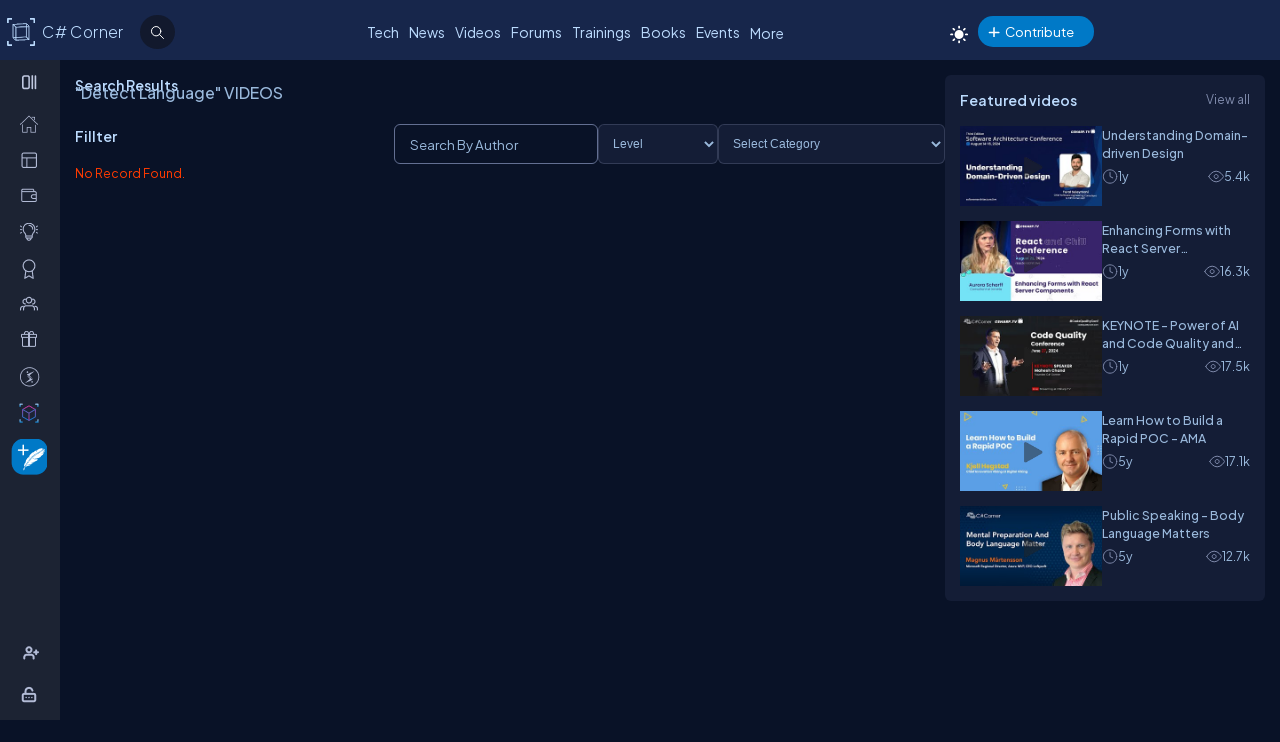

--- FILE ---
content_type: text/css
request_url: https://www.c-sharpcorner.com/app_themes/csharp-v3/layout/Video/video-section.css
body_size: 3643
content:
.videotitle-sec{position:relative}.video-desc{white-space:pre-line !important}.videotitle-sec .cotent-share-icon{position:absolute;top:0;right:0}.videotitle{line-height:32px;color:var(--texthightlight);font-size:24px;font-weight:500;margin-bottom:10px;margin-right:40px;display:-webkit-box;-webkit-line-clamp:2;-webkit-box-orient:vertical;overflow:hidden;text-overflow:ellipsis;white-space:normal}.card-video-title{display:-webkit-box;-webkit-line-clamp:2;-webkit-box-orient:vertical;overflow:hidden;text-overflow:ellipsis;height:3em;line-height:1.5em;margin:10px 0;font-size:var(--FontSize16)}div#AILabelcontainer{position:absolute;top:5px;right:45px}.video-desc{font-size:var(--FontSize18)}.video-title-search{font-size:var(--FontSize18);color:var(--fontColor);font-weight:500;margin-top:-30px;margin-bottom:20px}a.tags-link:hover,a.tags-link:focus{color:var(--bodyBg) !important}.icon-three-dots{border-radius:50%;display:flex;align-items:center;justify-content:center;line-height:1;width:28px;height:28px}.btn-icon-dots{cursor:pointer}.author-listing-box{position:absolute !important;min-width:260px}.author-listing-box li{margin-bottom:5px}.vidoesViews-sec{display:flex;justify-content:space-between;flex-direction:row;flex-wrap:wrap}.search-videos-wrap .form-group{display:flex;justify-content:space-between;gap:20px;flex-direction:row}.search-videos-wrap .ask-input-box{min-height:40px;border-radius:30px;background-blend-mode:difference;font-size:var(--FontSize16);width:100%}.btn-video-search{background:url(../../../../Images/Layout/nav-icon-sprite.svg) no-repeat;background-color:var(--mainBlue);background-position:44px 4px;padding-left:50px;background-size:80px;border-radius:50px;min-height:40px;width:120px;outline:0;border:0;cursor:pointer}.btn-video-search:hover{outline:2px solid #38a5eb}.videoHeader{display:flex;justify-content:space-between;flex-wrap:wrap;position:relative;align-items:center}.authors-search{background:var(--boxbg);padding:7px 15px;border:1px solid var(--bdrColor);color:var(--fontColor)}.videoList{width:100%;display:block}.videoList ul{padding:0;display:flex;justify-content:start;flex-direction:row;flex-wrap:wrap;gap:20px}.videoList li{list-style:none;width:calc(34% - 20px);min-height:160px;background-color:var(--boxbg);border-radius:var(--bdrRadius);padding:12px;min-width:calc(34% - 20px)}.responsive_EmbedVideo{aspect-ratio:auto 16/9}.responsive_EmbedVideo iframe{width:100%;min-height:180px;height:100%;aspect-ratio:auto 16/9}.videoList li .videoItem,.videoList li .videoItem>img{display:block;width:100%;height:auto;max-height:180px;position:relative;max-width:100%}.videoList li .videoItem img{max-width:100%;border-radius:var(--bdrRadius);object-fit:cover;aspect-ratio:auto 320 / 180;width:100%;object-fit:cover}.videoList li h3{display:contents;margin:4px 0 8px;font-weight:normal}.videoList li h3 a{display:-webkit-box;-webkit-line-clamp:2;-webkit-box-orient:vertical;overflow:hidden;text-overflow:ellipsis;height:3em;line-height:1.5em;margin:10px 0}.videoList li h3 a:hover{color:var(--textHover)}.list-foot-action-ctrl .video-post-by{width:100%}.list-foot-action-ctrl .action-item:last-child{margin-left:unset !important}.list-foot-action-ctrl.foot-action-featured-videos .action-item:last-child{margin-left:auto !important}.video-filter{display:flex;flex-direction:row-reverse;flex-wrap:wrap;gap:15px}.topstatscontainer-item{display:flex !important;align-items:center !important}.ui-menu.ui-widget.ui-widget-content{background:var(--boxbg);padding:20px;border:1px solid var(--bdrColor)}#ui-id-2{max-width:600px}#ui-id-1{max-width:280px}.video-loader-box{text-align:center;width:100%}@media screen and (max-width:1023px){#ctl00_EmbedVideo iframe,.videoPlayeriframe,.responsive_EmbedVideo iframe{width:100%}}@media(max-width:960px){.videoList li{width:calc(50% - 20px);min-width:calc(50% - 20px)}.videoList li .videoItem img{height:auto;width:100%}}@media(max-width:600px){#ctl00_EmbedVideo iframe,.videoPlayeriframe,.responsive_EmbedVideo iframe{width:100%}.videoList li{width:100%;min-width:100%}}@media(max-height:533px){.videoList li .videoItem img{height:auto;width:100%}}.content-actions .d-icon{position:relative}.content-actions li{position:relative;margin-right:5px}.user-action-list li{display:inline-block}.icon-delete{border:0;cursor:pointer;width:16px;height:24px;background-image:url('data:image/svg+xml;utf8,<svg xmlns="http://www.w3.org/2000/svg" width="10" height="10" fill="%237f8aab" viewBox="0 0 25.553 25.552"> <path d="M11 1.5v1h3.5a.5.5 0 0 1 0 1h-.538l-.853 10.66A2 2 0 0 1 11.115 16h-6.23a2 2 0 0 1-1.994-1.84L2.038 3.5H1.5a.5.5 0 0 1 0-1H5v-1A1.5 1.5 0 0 1 6.5 0h3A1.5 1.5 0 0 1 11 1.5m-5 0v1h4v-1a.5.5 0 0 0-.5-.5h-3a.5.5 0 0 0-.5.5M4.5 5.029l.5 8.5a.5.5 0 1 0 .998-.06l-.5-8.5a.5.5 0 1 0-.998.06m6.53-.528a.5.5 0 0 0-.528.47l-.5 8.5a.5.5 0 0 0 .998.058l.5-8.5a.5.5 0 0 0-.47-.528M8 4.5a.5.5 0 0 0-.5.5v8.5a.5.5 0 0 0 1 0V5a.5.5 0 0 0-.5-.5"/> </svg>');background-size:cover;background-color:transparent;display:inline-block}.icon-bookmark-add{display:inline-block;border:0;cursor:pointer;width:16px;height:24px;background-image:url('data:image/svg+xml;utf8,<svg xmlns="http://www.w3.org/2000/svg" width="5" height="5" fill="%237f8aab" viewBox="0 0 23.22 23.22"> <path d="M2 2a2 2 0 0 1 2-2h8a2 2 0 0 1 2 2v13.5a.5.5 0 0 1-.777.416L8 13.101l-5.223 2.815A.5.5 0 0 1 2 15.5zm2-1a1 1 0 0 0-1 1v12.566l4.723-2.482a.5.5 0 0 1 .554 0L13 14.566V2a1 1 0 0 0-1-1z"/> <path d="M8 4a.5.5 0 0 1 .5.5V6H10a.5.5 0 0 1 0 1H8.5v1.5a.5.5 0 0 1-1 0V7H6a.5.5 0 0 1 0-1h1.5V4.5A.5.5 0 0 1 8 4"/> </svg>');background-size:cover;background-color:transparent}.icon-bookmark-delete{display:inline-block;border:0;cursor:pointer;width:16px;height:24px;background-image:url('data:image/svg+xml;utf8,<svg xmlns="http://www.w3.org/2000/svg" width="5" height="5" fill="%237f8aab" viewBox="0 0 23.22 23.22"> <path fill-rule="evenodd" d="M10.854 5.146a.5.5 0 0 1 0 .708l-3 3a.5.5 0 0 1-.708 0l-1.5-1.5a.5.5 0 1 1 .708-.708L7.5 7.793l2.646-2.647a.5.5 0 0 1 .708 0"/> <path d="M2 2a2 2 0 0 1 2-2h8a2 2 0 0 1 2 2v13.5a.5.5 0 0 1-.777.416L8 13.101l-5.223 2.815A.5.5 0 0 1 2 15.5zm2-1a1 1 0 0 0-1 1v12.566l4.723-2.482a.5.5 0 0 1 .554 0L13 14.566V2a1 1 0 0 0-1-1z"/> </svg>');background-size:cover;background-color:transparent}.toasterShow{position:fixed;right:50px;top:0;padding:0;opacity:0;visibility:hidden;height:1px;color:#fff;display:block !important;width:100%;text-align:center;z-index:9999;transition:.5s}.toasterShow span{display:block;width:100%;max-width:300px;float:right;background:#089804;padding:10px;border-radius:6px}.toasterShow.warning{background:#ff382b}.toasterShow.showThread{padding:10px 0;height:auto;visibility:visible;opacity:1;top:27px;margin-bottom:5px}.cotent-share-icon li{float:left;padding:5px;position:relative}.cotent-share-icon>ul,.social-media-dropdown>ul{position:absolute;z-index:2;left:initial !important;height:auto;background:#12192d;border:.5px solid #636f92;border-radius:5px 0 5px 5px;top:24px !important;right:12px;min-width:122px;max-width:182px;width:max-content;display:none;padding:5px;flex-wrap:wrap}.cotent-share-icon li{padding:8px !important}.svg-dropdown-icon-dropdown-list li{height:30px}.author-bio-content{display:flex;gap:10px}.post-wrap{background:var(--boxbg);padding:var(--innerpadding);border-radius:var(--bdrRadius);position:relative}.author-media{margin-left:68px}.form-group{width:100%;display:flex;flex-direction:column}.author-rpv-wrapper{display:flex;justify-content:start;margin-top:10px}.u-name{font-size:14px;font-weight:600}.liked-username{font-size:14px;margin-left:10px}.comment-head li,.emotion-user-link,.follow-popup .author-name,.icon-author-9,.icon-author-r,.icon-author-v,.mentions-input-box{position:relative}.icon-e-like,.undo-icon-e-like{background-position:-34px -34px}button:focus{outline:0}.emotion-popup-wrapper .modal-header{padding:10px 0 0 10px !important;border-bottom:1px solid #e5e5e5;z-index:1}.emotion-body{max-height:410px;width:100%}.modal button.close{padding:5px 15px;border:0;outline:0;color:#fff;background:0;font-size:30px;position:absolute;right:-3px;top:-6px;cursor:pointer}.modal-title{margin:0;line-height:1.42857143}.modal-body{position:relative;padding:15px}.emotion-body{max-height:410px;overflow:auto}.emotion-user-link span{position:absolute;bottom:2px;right:-10px}.d-icon{background-repeat:no-repeat;display:inline-block}.videos_like{display:flex !important;align-items:center}.post-wrap-new{border-top:1px solid #1f2436;position:relative}.card_footer_videos{margin-top:10px}.footer-videos{row-gap:10px !important;column-gap:40px !important}.heading-videos{margin-bottom:inherit !important}.customDropDown select{height:40px;border-radius:var(--bdrRadius)}.customDropDown{margin-right:0 !important}.carousel-container{position:relative;width:100%;max-width:1200px;overflow:hidden;margin:0 auto;box-sizing:border-box}.carousel-wrapper{display:flex;transition:transform .3s ease}.carousel-controls{position:absolute;top:50%;display:flex;justify-content:space-between;transform:translateY(-50%);right:0;z-index:1}.control-btn{background:#f60;color:white;border:0;padding:2px 6px 2px 6px;cursor:pointer;border-radius:3px}.videoList_top10 li{width:inherit !important;position:relative}.owl-carousel .owl-item{width:100%}.owl-stage{display:flex;align-items:center}.view-more-container{display:flex;align-items:center;width:100%}.view-more-container .line{flex:1;border-bottom:2px solid var(--boxbg);margin:0 10px}#ViewMoreItems{text-align:center;text-decoration:none}.video-timeline{position:absolute;left:0;width:100%;height:2px;background-color:rgba(255,255,255,0.3);bottom:-5px}.video-progress{width:60%;height:100%;background-color:red}.videoListCounting{display:block;color:#00000036;font-style:normal !important;font-weight:1000;-webkit-text-stroke:1px var(--textBtn);font-size:98px;position:absolute;font-family:cursive;bottom:52px;left:0}.userhistory{position:relative}.closehistory::after{transform:rotate(-45deg)}.closehistory::before{transform:rotate(45deg)}.closehistory::before,.closehistory::after{content:"";display:block;position:absolute;top:28px;right:22px;background-color:var(--textBtn);width:15px;height:1px;border-radius:2px}.closehistory{cursor:pointer}.tags_recommended{margin:10px 0}.author-bio-img{position:absolute}.author-bio-info{display:-webkit-box;-webkit-line-clamp:2;-webkit-box-orient:vertical;overflow:hidden;text-overflow:ellipsis;height:3em;line-height:1.5em}.left-navbar-wrap::-webkit-scrollbar-track,.scrollbar::-webkit-scrollbar-track{background:rgba(0,0,0,0.1);border-radius:0}.left-navbar-wrap::-webkit-scrollbar-thumb,.scrollbar::-webkit-scrollbar-thumb,.left-navbar-wrap::-webkit-scrollbar-thumb:active,.scrollbar::-webkit-scrollbar-thumb:active{background:rgb(127 138 171 / 0);border-radius:5px}.left-navbar-wrap::-webkit-scrollbar-thumb:hover,.scrollbar::-webkit-scrollbar-thumb:hover{background:#7f8aab;border-radius:5px}.continue_watch{flex-wrap:nowrap !important;overflow-y:hidden;overflow-x:auto}.recent_videos{display:flex;align-items:center;margin-bottom:0 !important}.recent_videos_header{margin-bottom:20px}.videos_description{border-radius:-0 !important}.tags-link.active{background:#bcdbfe;color:var(--bodyBg)}.tag-cloud{display:flex;gap:14px;flex-wrap:nowrap !important;overflow-y:hidden;overflow-x:auto}.item_tags_link{padding:5px 0}.carousel-controls-left{position:absolute;top:50%;display:flex;justify-content:space-between;transform:translateY(-50%);left:0;z-index:1}@media screen and (max-width:1600px) and (min-width:1500px){.videoList ul{gap:18px !important}}.overlay-bg-response{background-color:rgba(0,0,0,.5);width:100%;height:100%;position:fixed;top:0;bottom:0;left:0;z-index:9999}.popup-window-response{margin:auto;position:relative;top:65px;background-color:var(--popupBg);height:auto;max-height:660px;min-height:unset !important;overflow:hidden;overflow-y:auto;max-width:600px}.popup-wrap-response{min-height:unset !important;padding:0 20px 0 20px}.popup-header-response{text-align:center;background-color:var(--popupBg);padding:10px;line-height:30px;font-size:18px;color:var(--fontColor);font-weight:bold;position:sticky;top:0}.popup-heading-response,.popup-heading-response>span{font-size:18px;color:var(--fontColor);font-weight:600;line-height:2}.icon-close{cursor:pointer}.icon-close::before{transform:rotate(45deg)}.icon-close::before,.icon-close::after{content:"";display:block;position:absolute;top:28px;right:30px;background-color:#fff;width:20px;height:3px;border-radius:2px}.icon-close::after{transform:rotate(-45deg)}.popup-body-response{overflow-y:auto;display:flex;justify-content:center;padding:12px 24px;overflow-y:auto;min-height:unset !important;align-items:center}.messagebody{font-size:18px;color:var(--textColor);font-weight:300}.popup-footer-response{width:auto;text-align:center;padding:12px 0 !important;position:relative}.emotions-wrapper{left:inherit !important;right:0 !important}#PopUp-body-new{display:none}.icon-token{width:20px}.videos-history-section{display:flex}.icon-sprite{display:inline-block;border:0;cursor:pointer;background-image:url('/Images/content-detail-icon-sprite.png');background-size:auto;background-color:transparent}.icon-sprite-history{width:25px;height:17px;background-position:-31px -70px;margin-right:-5px}.icon-sprite-views{width:20px;height:17px;background-position:-1px -72px;margin-right:-5px}.icon-sprite-comments{width:20px;height:17px;background-position:-31px -49px;margin-right:-5px}.icon-sprite-points{width:21px;height:20px;background-position:-63px -49px;margin-right:-5px}.icon-sprite-facebook{width:18px;height:18px;background-position:-29px 0}.icon-sprite-twitter{width:18px;height:18px;background-position:-46px 0}.icon-sprite-linkedin{width:18px;height:18px;background-position:-65px 0}.icon-sprite-reddit{width:16px;height:18px;background-position:-12px 0}.icon-sprite-gmail{width:18px;height:18px;background-position:-2px -24px}.icon-sprite-copy{width:18px;height:18px;background-position:-46px -22px}.icon-sprite-print{width:18px;height:18px;background-position:-108px -22px}.icon-sprite-threedots{width:12px;height:16px;background-position:2px 0}.icon-sprite-bookmark{width:18px;height:20px;background-position:-64px -22px}.icon-sprite-remove-bookmark{width:18px;height:20px;transform:scale(0.8);background-position:-58px -72px}.icon-sprite-featured{width:30px;height:34px;background-position:-120px -335px}}.videoList .trending .videoItem,.videoList .trending .videoItem>img{display:block;width:100%;height:auto;max-height:180px;position:relative;max-width:100%}.videoList .trending .videoItem img{max-width:100%;border-radius:var(--bdrRadius);object-fit:cover;aspect-ratio:auto 320 / 180;width:100%;object-fit:cover}.videoList .trending h3{display:contents;margin:4px 0 8px;font-weight:normal}.videoList .trending h3 a{display:-webkit-box;-webkit-line-clamp:2;-webkit-box-orient:vertical;overflow:hidden;text-overflow:ellipsis;height:3em;line-height:1.5em;margin:10px 0}.videoList .trending h3 a:hover{color:var(--textHover)}#ulVideoList_top10 .box_sizing{width:inherit !important;position:relative;list-style:none;min-height:160px;background-color:var(--boxbg);border-radius:var(--bdrRadius);padding:12px;min-width:calc(34% - 20px)}.continue_watch .heading a{display:-webkit-box;-webkit-line-clamp:2;-webkit-box-orient:vertical;overflow:hidden;text-overflow:ellipsis;height:3em;line-height:1.5em;margin:10px 0}.video-desc ol{margin-bottom:10px;margin-top:10px;margin-left:25px}
